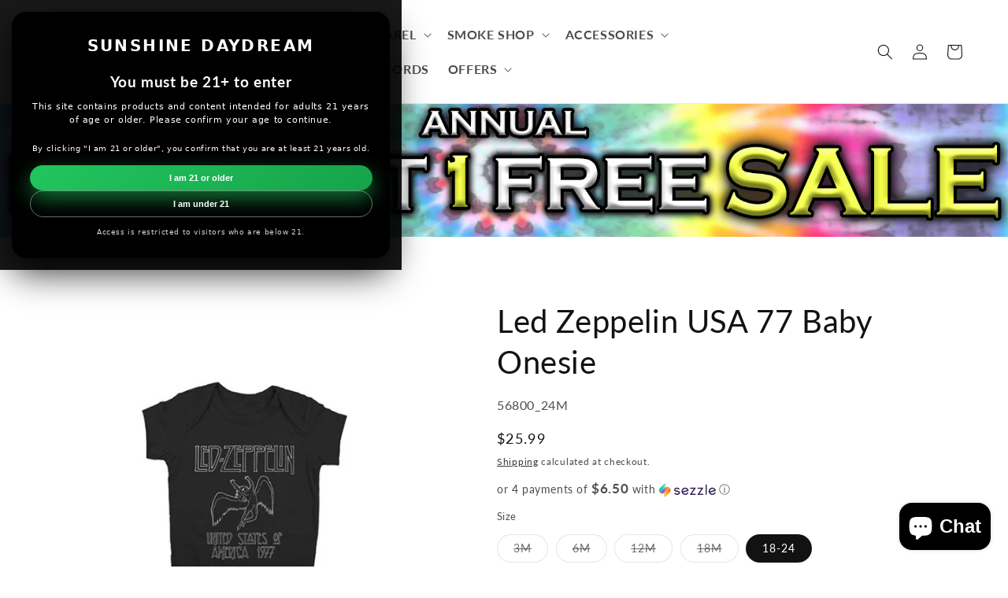

--- FILE ---
content_type: text/javascript; charset=utf-8
request_url: https://sunshinedaydream.com/products/led-zeppelin-usa-77-baby-onesie.js
body_size: 520
content:
{"id":6766743322668,"title":"Led Zeppelin USA 77 Baby Onesie","handle":"led-zeppelin-usa-77-baby-onesie","description":"\u003cp\u003eLed Zeppelin USA 77 Baby Onesie\u003c\/p\u003e\n\u003cp\u003eOfficially licensed. \u003c\/p\u003e","published_at":"2022-01-20T12:51:21-06:00","created_at":"2022-01-20T12:18:39-06:00","vendor":"Hi Fidelity Entertainment","type":"Clothing Kids","tags":["Brand_Led Zeppelin","Department_Kids","Led Zeppelin","not-on-sale","Size_0-6","Size_12-18","Size_18-24","Size_6-12","Type_Onesies"],"price":2599,"price_min":2599,"price_max":2599,"available":true,"price_varies":false,"compare_at_price":null,"compare_at_price_min":0,"compare_at_price_max":0,"compare_at_price_varies":false,"variants":[{"id":39969104822316,"title":"3M","option1":"3M","option2":null,"option3":null,"sku":"56800_3M","requires_shipping":true,"taxable":true,"featured_image":{"id":43378278531116,"product_id":6766743322668,"position":1,"created_at":"2025-08-19T10:29:20-05:00","updated_at":"2025-08-19T10:29:21-05:00","alt":null,"width":700,"height":700,"src":"https:\/\/cdn.shopify.com\/s\/files\/1\/0350\/0267\/9340\/files\/Led-Zeppelin-USA-77-Baby-Onesie__S_1_2046fdce-5340-4b10-a14c-bed78d990935.jpg?v=1755617361","variant_ids":[39969104724012,39969104756780,39969104789548,39969104822316,39969104855084]},"available":false,"name":"Led Zeppelin USA 77 Baby Onesie - 3M","public_title":"3M","options":["3M"],"price":2599,"weight":170,"compare_at_price":null,"inventory_management":"shopify","barcode":"56800_3M","featured_media":{"alt":null,"id":34683895382060,"position":1,"preview_image":{"aspect_ratio":1.0,"height":700,"width":700,"src":"https:\/\/cdn.shopify.com\/s\/files\/1\/0350\/0267\/9340\/files\/Led-Zeppelin-USA-77-Baby-Onesie__S_1_2046fdce-5340-4b10-a14c-bed78d990935.jpg?v=1755617361"}},"requires_selling_plan":false,"selling_plan_allocations":[]},{"id":39969104855084,"title":"6M","option1":"6M","option2":null,"option3":null,"sku":"56800_6M","requires_shipping":true,"taxable":true,"featured_image":{"id":43378278531116,"product_id":6766743322668,"position":1,"created_at":"2025-08-19T10:29:20-05:00","updated_at":"2025-08-19T10:29:21-05:00","alt":null,"width":700,"height":700,"src":"https:\/\/cdn.shopify.com\/s\/files\/1\/0350\/0267\/9340\/files\/Led-Zeppelin-USA-77-Baby-Onesie__S_1_2046fdce-5340-4b10-a14c-bed78d990935.jpg?v=1755617361","variant_ids":[39969104724012,39969104756780,39969104789548,39969104822316,39969104855084]},"available":false,"name":"Led Zeppelin USA 77 Baby Onesie - 6M","public_title":"6M","options":["6M"],"price":2599,"weight":170,"compare_at_price":null,"inventory_management":"shopify","barcode":"56800_6M","featured_media":{"alt":null,"id":34683895382060,"position":1,"preview_image":{"aspect_ratio":1.0,"height":700,"width":700,"src":"https:\/\/cdn.shopify.com\/s\/files\/1\/0350\/0267\/9340\/files\/Led-Zeppelin-USA-77-Baby-Onesie__S_1_2046fdce-5340-4b10-a14c-bed78d990935.jpg?v=1755617361"}},"requires_selling_plan":false,"selling_plan_allocations":[]},{"id":39969104724012,"title":"12M","option1":"12M","option2":null,"option3":null,"sku":"56800_12M","requires_shipping":true,"taxable":true,"featured_image":{"id":43378278531116,"product_id":6766743322668,"position":1,"created_at":"2025-08-19T10:29:20-05:00","updated_at":"2025-08-19T10:29:21-05:00","alt":null,"width":700,"height":700,"src":"https:\/\/cdn.shopify.com\/s\/files\/1\/0350\/0267\/9340\/files\/Led-Zeppelin-USA-77-Baby-Onesie__S_1_2046fdce-5340-4b10-a14c-bed78d990935.jpg?v=1755617361","variant_ids":[39969104724012,39969104756780,39969104789548,39969104822316,39969104855084]},"available":false,"name":"Led Zeppelin USA 77 Baby Onesie - 12M","public_title":"12M","options":["12M"],"price":2599,"weight":170,"compare_at_price":null,"inventory_management":"shopify","barcode":"56800_12M","featured_media":{"alt":null,"id":34683895382060,"position":1,"preview_image":{"aspect_ratio":1.0,"height":700,"width":700,"src":"https:\/\/cdn.shopify.com\/s\/files\/1\/0350\/0267\/9340\/files\/Led-Zeppelin-USA-77-Baby-Onesie__S_1_2046fdce-5340-4b10-a14c-bed78d990935.jpg?v=1755617361"}},"requires_selling_plan":false,"selling_plan_allocations":[]},{"id":39969104756780,"title":"18M","option1":"18M","option2":null,"option3":null,"sku":"56800_18M","requires_shipping":true,"taxable":true,"featured_image":{"id":43378278531116,"product_id":6766743322668,"position":1,"created_at":"2025-08-19T10:29:20-05:00","updated_at":"2025-08-19T10:29:21-05:00","alt":null,"width":700,"height":700,"src":"https:\/\/cdn.shopify.com\/s\/files\/1\/0350\/0267\/9340\/files\/Led-Zeppelin-USA-77-Baby-Onesie__S_1_2046fdce-5340-4b10-a14c-bed78d990935.jpg?v=1755617361","variant_ids":[39969104724012,39969104756780,39969104789548,39969104822316,39969104855084]},"available":false,"name":"Led Zeppelin USA 77 Baby Onesie - 18M","public_title":"18M","options":["18M"],"price":2599,"weight":170,"compare_at_price":null,"inventory_management":"shopify","barcode":"56800_18M","featured_media":{"alt":null,"id":34683895382060,"position":1,"preview_image":{"aspect_ratio":1.0,"height":700,"width":700,"src":"https:\/\/cdn.shopify.com\/s\/files\/1\/0350\/0267\/9340\/files\/Led-Zeppelin-USA-77-Baby-Onesie__S_1_2046fdce-5340-4b10-a14c-bed78d990935.jpg?v=1755617361"}},"requires_selling_plan":false,"selling_plan_allocations":[]},{"id":39969104789548,"title":"18-24","option1":"18-24","option2":null,"option3":null,"sku":"56800_24M","requires_shipping":true,"taxable":true,"featured_image":{"id":43378278531116,"product_id":6766743322668,"position":1,"created_at":"2025-08-19T10:29:20-05:00","updated_at":"2025-08-19T10:29:21-05:00","alt":null,"width":700,"height":700,"src":"https:\/\/cdn.shopify.com\/s\/files\/1\/0350\/0267\/9340\/files\/Led-Zeppelin-USA-77-Baby-Onesie__S_1_2046fdce-5340-4b10-a14c-bed78d990935.jpg?v=1755617361","variant_ids":[39969104724012,39969104756780,39969104789548,39969104822316,39969104855084]},"available":true,"name":"Led Zeppelin USA 77 Baby Onesie - 18-24","public_title":"18-24","options":["18-24"],"price":2599,"weight":170,"compare_at_price":null,"inventory_management":"shopify","barcode":"56800_24M","featured_media":{"alt":null,"id":34683895382060,"position":1,"preview_image":{"aspect_ratio":1.0,"height":700,"width":700,"src":"https:\/\/cdn.shopify.com\/s\/files\/1\/0350\/0267\/9340\/files\/Led-Zeppelin-USA-77-Baby-Onesie__S_1_2046fdce-5340-4b10-a14c-bed78d990935.jpg?v=1755617361"}},"requires_selling_plan":false,"selling_plan_allocations":[]}],"images":["\/\/cdn.shopify.com\/s\/files\/1\/0350\/0267\/9340\/files\/Led-Zeppelin-USA-77-Baby-Onesie__S_1_2046fdce-5340-4b10-a14c-bed78d990935.jpg?v=1755617361"],"featured_image":"\/\/cdn.shopify.com\/s\/files\/1\/0350\/0267\/9340\/files\/Led-Zeppelin-USA-77-Baby-Onesie__S_1_2046fdce-5340-4b10-a14c-bed78d990935.jpg?v=1755617361","options":[{"name":"Size","position":1,"values":["3M","6M","12M","18M","18-24"]}],"url":"\/products\/led-zeppelin-usa-77-baby-onesie","media":[{"alt":null,"id":34683895382060,"position":1,"preview_image":{"aspect_ratio":1.0,"height":700,"width":700,"src":"https:\/\/cdn.shopify.com\/s\/files\/1\/0350\/0267\/9340\/files\/Led-Zeppelin-USA-77-Baby-Onesie__S_1_2046fdce-5340-4b10-a14c-bed78d990935.jpg?v=1755617361"},"aspect_ratio":1.0,"height":700,"media_type":"image","src":"https:\/\/cdn.shopify.com\/s\/files\/1\/0350\/0267\/9340\/files\/Led-Zeppelin-USA-77-Baby-Onesie__S_1_2046fdce-5340-4b10-a14c-bed78d990935.jpg?v=1755617361","width":700}],"requires_selling_plan":false,"selling_plan_groups":[]}

--- FILE ---
content_type: text/javascript;charset=UTF-8
request_url: https://searchserverapi1.com/recommendations?api_key=3R4z4B7w4n&recommendation_widget_key=4W2A9R2D1R7R2X7&request_page=product&product_ids=6766743322668&recommendation_collection=&restrictBy%5Bshopify_market_catalogs%5D=18111856684&output=jsonp&callback=jQuery371018903044111325684_1768979312378&_=1768979312379
body_size: -30
content:
jQuery371018903044111325684_1768979312378({"error":"NO_PRODUCTS"});

--- FILE ---
content_type: text/javascript
request_url: https://cdn.shopify.com/extensions/019b028f-28ff-7749-a366-850309efa455/root-148/assets/free-shipping-bar.js
body_size: 644
content:
(()=>{var c,d,s,e,r={},o={};function p(e){var t=o[e];return void 0!==t||(t=o[e]={exports:{}},r[e](t,t.exports,p)),t.exports}p.m=r,p.amdO={},p.n=e=>{var t=e&&e.__esModule?()=>e.default:()=>e;return p.d(t,{a:t}),t},p.d=(e,t)=>{for(var r in t)p.o(t,r)&&!p.o(e,r)&&Object.defineProperty(e,r,{enumerable:!0,get:t[r]})},p.f={},p.e=r=>Promise.all(Object.keys(p.f).reduce((e,t)=>(p.f[t](r,e),e),[])),p.u=e=>"assets/"+e+"."+p.h().slice(0,4)+{104:"c99e",6271:"c5c2",6466:"cf08",6504:"7336",7232:"db89",9935:"ffc9"}[e]+".js",p.miniCssF=e=>{},p.h=()=>"81297afe49877125d31e",p.g=function(){if("object"==typeof globalThis)return globalThis;try{return this||new Function("return this")()}catch(e){if("object"==typeof window)return window}}(),p.o=(e,t)=>Object.prototype.hasOwnProperty.call(e,t),c={},d="upsellise:",p.l=(o,e,t,r)=>{if(c[o])c[o].push(e);else{var n,i;if(void 0!==t)for(var a=document.getElementsByTagName("script"),l=0;l<a.length;l++){var s=a[l];if(s.getAttribute("src")==o||s.getAttribute("data-webpack")==d+t){n=s;break}}n||(i=!0,(n=document.createElement("script")).charset="utf-8",n.timeout=120,p.nc&&n.setAttribute("nonce",p.nc),n.setAttribute("data-webpack",d+t),n.src=o),c[o]=[e];var e=(e,t)=>{n.onerror=n.onload=null,clearTimeout(u);var r=c[o];if(delete c[o],n.parentNode&&n.parentNode.removeChild(n),r&&r.forEach(e=>e(t)),e)return e(t)},u=setTimeout(e.bind(null,void 0,{type:"timeout",target:n}),12e4);n.onerror=e.bind(null,n.onerror),n.onload=e.bind(null,n.onload),i&&document.head.appendChild(n)}},p.r=e=>{"undefined"!=typeof Symbol&&Symbol.toStringTag&&Object.defineProperty(e,Symbol.toStringTag,{value:"Module"}),Object.defineProperty(e,"__esModule",{value:!0})},p.g.importScripts&&(t=p.g.location+"");var t,n=p.g.document;if(!t&&n&&!(t=n.currentScript&&"SCRIPT"===n.currentScript.tagName.toUpperCase()?n.currentScript.src:t)){var i=n.getElementsByTagName("script");if(i.length)for(var a=i.length-1;-1<a&&(!t||!/^http(s?):/.test(t));)t=i[a--].src}if(!t)throw new Error("Automatic publicPath is not supported in this browser");t=t.replace(/#.*$/,"").replace(/\?.*$/,"").replace(/\/[^\/]+$/,"/"),p.p=t+"../",s={3400:0},p.f.j=(r,e)=>{var t,o,n=p.o(s,r)?s[r]:void 0;0!==n&&(n?e.push(n[2]):(t=new Promise((e,t)=>n=s[r]=[e,t]),e.push(n[2]=t),e=p.p+p.u(r),o=new Error,p.l(e,e=>{var t;p.o(s,r)&&(0!==(n=s[r])&&(s[r]=void 0),n)&&(t=e&&("load"===e.type?"missing":e.type),e=e&&e.target&&e.target.src,o.message="Loading chunk "+r+" failed.\n("+t+": "+e+")",o.name="ChunkLoadError",o.type=t,o.request=e,n[1](o))},"chunk-"+r,r)))},n=(e,t)=>{var r,o,[n,i,a]=t,l=0;if(n.some(e=>0!==s[e])){for(r in i)p.o(i,r)&&(p.m[r]=i[r]);a&&a(p)}for(e&&e(t);l<n.length;l++)o=n[l],p.o(s,o)&&s[o]&&s[o][0](),s[o]=0},(e=self.upsellise=self.upsellise||[]).forEach(n.bind(null,0)),e.push=n.bind(null,e.push.bind(e));Promise.all([p.e(7232),p.e(104),p.e(9935),p.e(6466)]).then(p.bind(p,6927))})();

--- FILE ---
content_type: text/javascript
request_url: https://cdn.shopify.com/extensions/019b028f-28ff-7749-a366-850309efa455/root-148/assets/pop-up.js
body_size: 1409
content:
(()=>{var a,i,u,c,r,o,d,e,n={},l={};function p(e){var t=l[e];return void 0!==t||(t=l[e]={id:e,loaded:!1,exports:{}},n[e].call(t.exports,t,t.exports,p),t.loaded=!0),t.exports}p.m=n,p.amdO={},p.n=e=>{var t=e&&e.__esModule?()=>e.default:()=>e;return p.d(t,{a:t}),t},i=Object.getPrototypeOf?e=>Object.getPrototypeOf(e):e=>e.__proto__,p.t=function(t,e){if(1&e&&(t=this(t)),8&e)return t;if("object"==typeof t&&t){if(4&e&&t.__esModule)return t;if(16&e&&"function"==typeof t.then)return t}var r=Object.create(null),o=(p.r(r),{});a=a||[null,i({}),i([]),i(i)];for(var n=2&e&&t;"object"==typeof n&&!~a.indexOf(n);n=i(n))Object.getOwnPropertyNames(n).forEach(e=>o[e]=()=>t[e]);return o.default=()=>t,p.d(r,o),r},p.d=(e,t)=>{for(var r in t)p.o(t,r)&&!p.o(e,r)&&Object.defineProperty(e,r,{enumerable:!0,get:t[r]})},p.f={},p.e=r=>Promise.all(Object.keys(p.f).reduce((e,t)=>(p.f[t](r,e),e),[])),p.u=e=>"assets/"+({887:"popup",964:"product",7811:"vendor-preact"}[e]||e)+"."+p.h().slice(0,4)+{104:"c99e",166:"00de",457:"0bf5",887:"24d9",942:"7f4f",964:"3818",1248:"0d92",1510:"bd6e",1885:"0492",2591:"1c2e",2794:"d1cb",3109:"db58",3593:"62a1",4067:"2a59",4247:"9938",5480:"d196",6224:"0c3a",7232:"db89",7806:"e6d0",7811:"581f",7891:"2f91",7912:"633f",8030:"c2d9",8412:"ded4",8465:"2b50",8576:"e0af",9353:"5e4c",9795:"ccee"}[e]+".js",p.miniCssF=e=>"assets/"+({887:"popup",964:"product"}[e]||e)+"."+p.h().slice(0,4)+".css",p.h=()=>"81297afe49877125d31e",p.g=function(){if("object"==typeof globalThis)return globalThis;try{return this||new Function("return this")()}catch(e){if("object"==typeof window)return window}}(),p.o=(e,t)=>Object.prototype.hasOwnProperty.call(e,t),u={},c="upsellise:",p.l=(o,e,t,r)=>{if(u[o])u[o].push(e);else{var n,a;if(void 0!==t)for(var i=document.getElementsByTagName("script"),l=0;l<i.length;l++){var d=i[l];if(d.getAttribute("src")==o||d.getAttribute("data-webpack")==c+t){n=d;break}}n||(a=!0,(n=document.createElement("script")).charset="utf-8",n.timeout=120,p.nc&&n.setAttribute("nonce",p.nc),n.setAttribute("data-webpack",c+t),n.src=o),u[o]=[e];var e=(e,t)=>{n.onerror=n.onload=null,clearTimeout(s);var r=u[o];if(delete u[o],n.parentNode&&n.parentNode.removeChild(n),r&&r.forEach(e=>e(t)),e)return e(t)},s=setTimeout(e.bind(null,void 0,{type:"timeout",target:n}),12e4);n.onerror=e.bind(null,n.onerror),n.onload=e.bind(null,n.onload),a&&document.head.appendChild(n)}},p.r=e=>{"undefined"!=typeof Symbol&&Symbol.toStringTag&&Object.defineProperty(e,Symbol.toStringTag,{value:"Module"}),Object.defineProperty(e,"__esModule",{value:!0})},p.nmd=e=>(e.paths=[],e.children||(e.children=[]),e),p.g.importScripts&&(t=p.g.location+"");var t,s=p.g.document;if(!t&&s&&!(t=s.currentScript&&"SCRIPT"===s.currentScript.tagName.toUpperCase()?s.currentScript.src:t)){var f=s.getElementsByTagName("script");if(f.length)for(var h=f.length-1;-1<h&&(!t||!/^http(s?):/.test(t));)t=f[h--].src}if(!t)throw new Error("Automatic publicPath is not supported in this browser");t=t.replace(/#.*$/,"").replace(/\?.*$/,"").replace(/\/[^\/]+$/,"/"),p.p=t+"../","undefined"!=typeof document&&(r=s=>new Promise((e,t)=>{var r=p.miniCssF(s),o=p.p+r;if(((e,t)=>{for(var r=document.getElementsByTagName("link"),o=0;o<r.length;o++){var n=(a=r[o]).getAttribute("data-href")||a.getAttribute("href");if("stylesheet"===a.rel&&(n===e||n===t))return a}for(var a,i=document.getElementsByTagName("style"),o=0;o<i.length;o++)if((n=(a=i[o]).getAttribute("data-href"))===e||n===t)return a})(r,o))return e();var n=s,a=o,r=null,i=e,l=t,d=document.createElement("link");d.rel="stylesheet",d.type="text/css",p.nc&&(d.nonce=p.nc),d.onerror=d.onload=e=>{var t,r;d.onerror=d.onload=null,"load"===e.type?i():(t=e&&e.type,e=e&&e.target&&e.target.href||a,(r=new Error("Loading CSS chunk "+n+" failed.\n("+t+": "+e+")")).name="ChunkLoadError",r.code="CSS_CHUNK_LOAD_FAILED",r.type=t,r.request=e,d.parentNode&&d.parentNode.removeChild(d),l(r))},d.href=a,r?r.parentNode.insertBefore(d,r.nextSibling):document.head.appendChild(d)}),o={9670:0},p.f.miniCss=(t,e)=>{o[t]?e.push(o[t]):0!==o[t]&&{887:1,964:1,1243:1}[t]&&e.push(o[t]=r(t).then(()=>{o[t]=0},e=>{throw delete o[t],e}))}),d={9670:0},p.f.j=(r,e)=>{var t,o,n=p.o(d,r)?d[r]:void 0;0!==n&&(n?e.push(n[2]):1243!=r?(t=new Promise((e,t)=>n=d[r]=[e,t]),e.push(n[2]=t),e=p.p+p.u(r),o=new Error,p.l(e,e=>{var t;p.o(d,r)&&(0!==(n=d[r])&&(d[r]=void 0),n)&&(t=e&&("load"===e.type?"missing":e.type),e=e&&e.target&&e.target.src,o.message="Loading chunk "+r+" failed.\n("+t+": "+e+")",o.name="ChunkLoadError",o.type=t,o.request=e,n[1](o))},"chunk-"+r,r)):d[r]=0)},s=(e,t)=>{var r,o,[n,a,i]=t,l=0;if(n.some(e=>0!==d[e])){for(r in a)p.o(a,r)&&(p.m[r]=a[r]);i&&i(p)}for(e&&e(t);l<n.length;l++)o=n[l],p.o(d,o)&&d[o]&&d[o][0](),d[o]=0},(e=self.upsellise=self.upsellise||[]).forEach(s.bind(null,0)),e.push=s.bind(null,e.push.bind(e));Promise.all([p.e(7811),p.e(887),p.e(7232),p.e(104),p.e(6224),p.e(9795),p.e(942)]).then(p.bind(p,8795))})();

--- FILE ---
content_type: application/javascript; charset=utf-8
request_url: https://searchanise-ef84.kxcdn.com/preload_data.3R4z4B7w4n.js
body_size: 11418
content:
window.Searchanise.preloadedSuggestions=['grateful dead','grateful dead t-shirts','dab rigs','incense sticks','puffco peak pro','water pipe','one hitter','back pack','vape batteries','on sale','grateful dead shirts','smoke odor candles','vape pen','incense burner','dry herb vaporizers','glass pipes','nectar collector','all tapestries','vape battery','510 vape batteries','carb cap','puffco peak','bob marley','loungefly bags','rolling tray','dab pen','one hitter dugout','pink floyd','tie dye t-shirt','dab rig','t shirts','blazy susan','jeff glassart','glass pendants','mj arsenal','water bong','heady glass','puff co','niko cray','furry bones','detox drinks','puffco peak glass','hand pipe','rolling papers','puffco proxy','rotational science','disposable vape','herb grinder','womens clothing','cowboy glass','hot knife','tie dye','ash catcher','glass bubblers','dug out','king volcano','glass chillum','dr dabber','synthetic urine','crystal stones','quartz banger','water pipes','bags and purses','one hitters','dry herb vaporizer','smell proof bag','dab tool','vape juice','glass pipe','metal pipes','silicone pipe','lava lamp','e rig','chunk glass','dime bag','grateful dead shirt','raw cones','cartridge batteries','lounge fly','incense cones','hippie bags','oil cartridge','sherlock pipes','grateful dead hat','peak pro','dime bags','king palm','left coast','cart battery','glas e juice','grateful dead stickers','smell proof','rolling cones','voodoo joos','14mm slide','bowl piece','terp pearls','cbd oil','patchwork corduroy backpack','nectar collector glass','e nail','ash tray','jeff glass art','concentrate vaporizer','puffco glass','rotational science glass','puffco pivot','chad g','patchwork corduroy','seed of life','t shirt','sunshine daydream','thc detox','glass spoons','puffco hot knife','dream catcher','glass bongs','spoon pipe','wall tapestries','dab mat','elf bar','jeff glass','bowl pipe','womens dresses','pre roll','nag champa','elbo glass','grav pipe','art print','wax vaporizer','glass water pipes','dry herb','oil burner','lookah seahorse pro','510 cart vaporizer','smoke buddy','510 thread batteries','e juice','14mm bowl','the beatles','dugout set','wax pen','terp pen','wig wag','yocan uni','glass one hitter','g pen','banjo glass','men\'s t shirts','fanny pack','nectar collectors','nicotine vape','pink floyd tee','wood pipe','addison hanna','bumper sticker','geek bar','terp slurper','torch lighters','men’s clothing','mushroom corduroy backpack','cbd inhaleable','ryot dugout','herb grinders','grassroots california','smok vape','sunshine daydream tie dye','jerry kelly','quick fix','down stem','dab straw','tarot cards','grateful dead hats','ryan fitt','wild berry incense','grateful dead sticker','heady rigs','carb caps','puffco peak atomizer','corduroy backpack','grateful dead patches','oil vaporizer','rolling machine','essential oils','pulsar apx','rolling trays','bubble pipe','grav pipes','peace sign','gladstone glass','baja pullover','hemp wraps','dancing bear','alice in wonderland','mens t-shirts','stash box','puffco plus','glass hand pipe','santa cruz shredder','mike fro','metal grinder','led zeppelin','toker poker','mens clothing','bob marley shirt','clea ray','steal your face','wood pipes','cone papers','raw papers','fake urine','seeds to grow','glass bowl','coin purse','metal pipe','e cig','quick fix synthetic urine','proxy glass','water bongs','mini backpack','glass blunt','urine kit','grateful dead bag','pax era','2 hose hookah','pax 3 vaporizer complete','replacement coils','grateful dead bear','dry herb vape','purses and backpacks','yocan uni pro','esco bar','two left feet','puffs pendy melts','stone jewelry','bucket hat','grateful dead t shirt','tote bag','water bubbler','drug test','kratom powder','funko pop','ooze pen','smoke odor','body jewelry','salt nic','mood mat','small glass pipe','lost mary','liquid sand','back packs','peak top','vibes papers','mini rig','lookah seahorse coil','bong bowl','smoke odor spray','pre rolls','gravity bong','tee shirts','womens pants','glass chilliums','kratom capsules','dynavap vape','steam roller','lookah seahorse','detox formula','glass rig','evol empire','air pro','bubble cap','grateful dead tapestry','zippo lighter','mushroom backpack','salt nic juic','backflow incense burner','drug test kit','store hours','koi cbd','hemp wrap','glass house','grateful dead hoodie','butane torch','black light','crystal bracelets','lisa frank','glass banger','womens skirts','jerry garcia','body cleanser','no nicotine vape','gift card','storage box','liquid blue','tie dye hoodie','mushroom pants','my bud vase','long sleeve','digital scale','cbd e-liquid','empire glassworks','vape cartridges','amy likes fire','infused gummies','mens grateful dead shirt','vape pens','pre rolled','reclaim catcher','santa cruz','mushroom pipe','weed sticker','sunshine daydream shirt','silicone container','joint roller','focus v','stash jar','led zeppelin t-shirts','recycle pipes','dry pipe','nightmare before christmas','pax era pro','shoulder bag','chromium crusher','ash trays','puffco peak pro glass','wax vape','grav dugout','zig zag','furrybones figurines','stündenglass gravity','sherlock pipe','silicone mat','bob marley t shirts','pod juice','lace face','jimi hendrix','quick urine','dr green','backflow incense cones','top shelf','smoke box','14mm glass','ryot one hitter','patchwork pants','avant garde','box mod','tobacco pipe','pipe cleaners','chris morgan','puffco top','10mm banger','beaker water pipe','lookah seahorse pro coil','fake pee','dancing bears','yocan evolve','honey dabber','perc water pipes','high hemp','geos glass','road trip','weed pen','canvas bags','tarot deck','pipe screen','k haring','smoking stone','hookah coal','puffco proxy accessories','geek vape','corduroy patchwork','ear rings','glass bowl piece','battery pen','glass tip','hand pipes','dab tools','disney loungefly','electric grinder','puffco carb cap','ace glass','glass jar','lava lamps','wild berry','pink floyd t-shirt','grateful dead glass','disposable vape pen','band shirts','rolling paper','tye dye','hello mello','quick synthetic','pipe screens','eternal flameworks','crystal healing','stone pipes','sherlock glass hand pipe','electric dab','dyna vap','14 mm slide','downstem all','vaporesso xros','glass nectar collector','glass bong','whipped cream','peak glass','glass pendant','tank top','hair detox','hammer pipe','grassroot hats','canvas purse','pink pipe','evil eye','pulsar vaporizers','crossbody bag','jack steele','9mm slide','grateful dead t-shirt','pen battery','puffco accessories','essential oil','one hitter bats','puffco pro','juice head','glow in the dark','mens shorts','1 hose hookah','dr dabber switch','home decor','stone pipe','e rigs','bong pipe','blue sky','hemp wick','alice in chains','puffs pendy','ooze batteries','drug rug','raw cone','dab magic','king glass','esca bar','cigarette case','clean out','grateful dead bears','recycler rigs','glass hand pipes','pipe pouch','sage smudge','10mm slide','glass stem','pipe case','american made glass','glass one hitters','small pipe','dan rig','pax plus','dab accessories','pax 3 accessories','glass spoon pipe','allman brothers t-shirts','raw tips','janis joplin','electric nectar pen','bumper stickers','terp pearl','quartz nail','smoke odor exterminator','dab pens','bongs on sale','hemp seed','puff bar','genius pipe','mini dab rigs','yocan evolve plus coil','one day cleanse','straight tube','jerry garcia shirts','detox shampoo','freeze pipe','cannabis flowers','pollen press','stash bag','tie dye shirt','0mg nicotine','stone tech','brown backpack','glass oil burner','puffspendymelts candles','uni pro','pipe tobacco','key chain','earthly body','grateful dead patch','14mm banger','graphic tee','puffco 3dxl','keith haring','lost mary vape','high thc','hat pin','rick and morty','dream catchers','dab rite','agent x','fruit gummies','one hit','sea horse','governmint glass','beaker bong','laceface glass','sage incense','loungefly wallet','white sage','grateful dead bandana','all sales','hippie backpack','car accessories','ancient creations','glass bat','bear quartz','storz & bickel','glass bubble','cloak battery','peter grimm','dab nail','glass cleaner','st louis','dab pad','glass slide','cigarette roller','glass spoon pipes','spinner cap','puffco atomizer','the doors','allman brothers','gift wrap','puff o','rl funktional','peace sign backpack','soft glass','18mm slide','bitty pop','puffco travel','baja pullovers','710 battery cartridge','grateful dead tee shirts','two left feet socks','healing stones','dichro pipes','sun bags','sunshine daydream hoodie','haha glass','ball vape','evolve plus','coloring book','enail kit','filter tips','david bowie','liquid blue grateful dead','tye dye shirts','coffee mugs','jimi hendrix t-shirts','rechargeable vape','peak pro glass','wooden pipe','incense holder','puffco chamber','humidity pack','glass bowls','terp beads','ash catchers','women shirts','dab pipe','energy bracelets','protective pouch','garden seeds','mens shirts','3d chamber','hello kitty','odor exterminator','johnny cash t-shirts','the one','alice in wonderland t-shirt','sun and moon','rolling tray with lid','herb vaporizer','smok nord 4','g pen vaporizer','magical butter','glob mops','titanium nail','head bands','focus v carta 2','hand bags','vape kit','throw blanket','pod vape','puffco peak pro accessories','wax atomizer','perfume oil','key chains','clear bags','e cigs','boost evo','bat box','silicone reclaimer','evan shore','glass dab straw','wall decor','be leaf','gypsy rose','test kit','king volcano waterpipe','corkis portal','one hitter dugouts','grateful dead long sleeve','grateful dead dancing bears','ultra klean','tree of life tapestry','hacky sack','paper cones','sublime shirt','ball cap','butane lighters','high hemp wraps','smell proof bags','rose quartz','skull pipe','skunk bag','whip it','twisty glass blunt','concentrate vape pens','butane refillable','pax pods','cbd vape','magnetic 510 adapter','patchwork shorts','pax pod','american vapor','grateful dead tie dye','lookah unicorn','dry pipes','rotational science chillum','chad g glass','randys cartridge battery','pulsar apx mouthpiece','dug out one hitter','smoke stones','travel pack','side car','spoon pipes','earths elements','disposable vapes','rainbow pipe','men’s shorts','puff co peak','dime bag backpack','oil vape pen','shashibo cube','long sleeve t shirt','pink floyd t-shirts','grav taster','nathan belmont','journey pipe','natey love','smoke filter','cart pen','puff pendy','storz bickel','smok novo 4','face mask','chamber pipes','glass water pipe','can safe','lerk the world','thc vape','purple pipes','bag pack','great dead','metal sign','jayli crochet','tool t-shirt','glass tips','synthetic pee','silicone rig','glass tube','glass bubble pipe','slide 14mm','pulsar chorus','proxy attachments','bubbler for','dry vape','drug testing','fumed pipe','high five','bubble pipes','zenco duo','hammer bubbler','opal glass','grateful dead polo','dap pen','grassroots hat','hours of operation','wall art','new peak','honey straw','710 quartz coil','cookies glass','vaporizer atomizer','vape mods','esco bar sale','glass filter','mini bubbler','iso station','incense burners','vape adapter','patchwork bag','ancient creations pipe','battery charger','vape pen battery','grateful dead pipe','salt nic juice','tree of life','heady rig','pee kit','downstem 14m','dugout one hitter','air fresh','silicone bong','grateful dead pin','seven leaf','e liquid','mighty vaporizer','pass a drug test','3dxl chamber','small water pipe','detox products','sugar skull','fat boy glass','tank tops','air products','cone filler','smok novo','ooze charger','stem and bowl','joint bubbler','nector collector','soul flower','rescue detox','rosin press','acrylic bongs','sol glassworks','silicone dab rigs','clean pee','mini tube','dab bangers','oil rig','14 mm banger','gravity pipe','slurper set','dr dabber switch 2','flavored cones','kids clothing','pre rolled cones','glass spoon','room decor','blunt wraps','gandalf pipe','oil pen','torch lighter','0 nicotine vape','rainbow edible','hat pins','women top','cake cartridges','joint holder','mouth piece','grateful dead tshirt','bear quartz trio 2.0','pulsar fruit','harold ludeman','book bag','blazy susan spinning tray','battery cart','pocket buddha','sad boy','orion bar','nicotine free vape','jellyfish pipe','mod battery','puffco travel pack','vibes cone','lost vape','hocus pocus','pipe cleaner','book bags','plastic pipe','dab kit','wax rig','gift cards','dab pipes','gummy bears','rick and','sale on sale','roilty extracts','plastic water pipe','odor candle','backflow incense','thc o','dry vaporizers','pinch hitter','sea turtle','for sex','novo x','pyptek pipes','license plate','baby onesie','silicone chillum','vibes rolling papers','dr green x','boundless terp','space case','rolling tips','dab cap','vapor juice','board shorts','sun catcher','mini pipe','electric dab rig','pulsar grateful dead','all items','dad hat','corduroy bag','chakra crystals','hookah bowl','digital scales','strain tees','puffco ball cap','mini bong','disposable nic','furry bone','smok novo 3','pax mini','hobo bag','zeppelin pipes','smoke spray','hemp bag','mini torch','puffco proxy glass','tay dubbs','dragons blood','skate board','mouth wash','tote bags','dancing bear sticker','rolling papers on sale','detox mouthwash','hippie bag','3d xl','mini incense','container and jars','zero nicotine','joint tip','hemp cones','smoking accessories','marley natural','zip up','allied forces','lookah coil','tobacco leaf','grav labs','10 mm slide','slides 14mm','silicone nectar collector','beavis and butthead shirt','ryot case','carbon filter','drop down','long pipe','beatles shirts','small glass pipes','510 thread vape battery','stanley mouse','puffco tops','volcano bags','joe p','cowboy chillum','sweet shop glass','apx volt','fleece throw blanket','induction heater','grass roots','raz vape','big lake','palo santo','red water pipe','yo can uni','tool shirt','heat press','portable vapes','egyptian goddess','small glass','grateful dead blanket','pink floyd throw','storage bag','10 mm banger','uv reactive','jellyfish pipes','vaporesso xros pod','hyppe max','peace pipe','st louis cardinals','elf bar vape','back flow incense','fragrance oil','cbd cartridges','river city','green backpack','glass dab rig','sun glasses','cleansing drinks','sneak a toke','zip up hoodie','in cent','smell proof travel bags','jmass glass','over all','king bong','grassroots california hats','nicotine free','puffco new peak','mens pants','portable dry herb vaporizer','boulder pods','boho headband','dr x','nag champa incense stick','hicdogg glass','tie dye dress','glass hitters','crystal necklaces','puff co pro','dead patch','dry flower vape','quartz tip','dab carts','kurt cobain shirts','ryot acrylic','water pipe bowl','left coast scientific','bracelet for strength','vape mod','steam rollers','storage and pipe','lock box','pouch glass','juicy jays','terp pen coils','janis joplin shirts','tarot card','synthetic nicotine','9mm bowl','get lit','glass bats','ryot wooden one hitter','u pass','heady pipe','boveda pack','nik den','harem pants','bag crystals','detox kit','weed posters','straw hat','volcano hybrid','glass screens','liberty503 glass','messenger bag','hemp backpack','acrylic dugouts','long skirts','squishable sticker','dog treats','all in one','scorpion pipe','rose wraps','blunt bubbler','you can vaporizer','roach clip','cartridge battery','concentrate portable vaporizer pen','ted miller','g glass','pantera shirts','bulletproof x2','dab container','randy\'s vape','wind chime','grateful dead socks','one hitter pipe','puffco opal','glass jars','menthol e-juice','refillable vape','nic salt','cleaning accessories','mini nail','wooden pipes','loose tobacco','slide top dugout','bowl slide','heady lemon','puffco peak carb cap','wood one hitter','storage jar','doug outs','vape pen charger','puffco pivot glass','heady spoon','lunch box','skunk bags','fanny packs','smoking stones','seed of life glass','ice cream','moon pendant','kuli vaporizer','mood ring','suorin air','puffco glass top','bong stem','zig zag papers','randys inspo','carrying case','dog toys','one hitter box','smoking bowl','one hit pipe','plus size','pivot accessories','mens grateful dead','misfits shirts','roll on','woodstock t-shirt','puffco case','dab pen battery','rolling stones','yocan evolve plus xl','wild rose','furrybones halloween','silicone water pipe','mushroom overalls','great white','oil burner glass','air tag','liquid blue shirts','detoxify mega clean','rl dots','sunshine shirt','patchouli oil','gus life','wall hanging','bong cleaner','ccell battery','smok nord x fluid red','concentrate liquidizer','chromium crusher grinder','jellyfish glass','ear plug','eyce rig','weed shirts','elements rolling','kratom shots','pants men','5 day detox','ice pipes','sweet shop','bowlz v3','e juice no nicotine','travel pipe','patchouli incense','hash pipe','glass screen','pipe accessories','disney purses','sling bag','on sale rigs','glass oil pipes','dug outs','geekvape aegis','peak dry top','owl pipe','magnetic battery','str8 glass','flower water pipe','lookah mini unicorn','puffco attachment','razz vape','the who','glass pipe pouches','ceramic coil','blue dream','boulder rock','plastic bongs','wax container','medical marijuana','black light posters','vault glass','the beatles shirt','kandy pens','grav helix','blazer torch','wrap skirts','pot leaf','dry ash catcher','sour diesel','pa jay','bob snodgrass','uv glass','vaporizer pen','puffco peak top','green x','gpen connect','oil pipe','flower vaporizer','tarot box','david bowie shirts','echo essential oils','care bears','brass screens','e leaf','black sabbath','apx mouthpiece','heady pendant','quartz nectar collector','metal dugouts','loungefly hoodies','vaporesso zero 2 pods','door curtains','raw rolling','detox drink','peace bag','the grateful dead t-shirt','death row','inside out','pink floyd shirt','grateful dead backpack','patch pants','incense cone burner','mike tyson vape','10mm connection','can pen','water bubblers','for women','puffco knife','studio v','air filter','cigarette holders','smelly proof','rechargeable vape pen','crop top','wildberry incense','puffco 3d','lip ring','hemp cigarette','crystal jewelry','silicone bowl','pineapple express','smoke stone','o pen','astro eight','grow tent','vapor flavor strawberry','e nails','davinci iq','grateful dead tie dye t shirt','whip cream','glass dabber','glass tube pipe','tee shirt','baby clothes','storz and bickel','allman brothers band','mini cones','sale candles','soul stacks pendant','bucket hats','just cbd','puff or peak pro','grateful dead bags','yo can','travel glass','silicone pipe with lid','grateful dead license plate','peak pro chamber','seahorse pro','bubbler pipe','cbd cig','all tshirt','womens tops','era pro','urine luck','st patrick\'s day','dank tank','patchwork backpack','crushed opal','patch work','jewel mint','blazy susan cones','the grateful dead','tie dye shirts','smok coils','niko peak','blunt cones','voopoo coils','blazy susan tray','replacement glass','swim suit','pet toy','puff co storm','all glass bongs','swim trunks','king size cones','backflow cones','pollen box','corduroy purse','back flow incense burner','elf bar bc5000','mini water pipe','thc vapes','kratom liquid','grateful dead board shorts','vape tanks','t-shirt grateful dead','car decor','dab vape','beanie hat','marijuana smoke','dr green agent x','dab station','wooden boxes','pulsar apx wax vaporizer','two left','size chart','grateful dead women','plastic pipes','thick ass glass','ash catch','elephant pipe','mini waterpipe','temperature monitor','sherlock glass pipes','glass hitter','grateful dead dancing bear','glass attachment','portable concentrate vaporizers','backpack mushroom','banana ice','men\'s pants','pod kits','nectar straw','air factory','boundless terp pen coils','curse your','evan shore banger','clear glass water pipe','frankincense incense','2 kind glass','joint clip','ceramic bongs','drinking glass','dead hats','glass joint','egyptian musk oils','back bags','stitch shoppe','18mm to 14mm','ooze battery','peak pro top','auric blends','king palm real leaf rolls','mushroom decor','ted miller jar','glass and pipe','spirit candles','dry herbs','dab banger','alpaca jacket','steamroller pipes','steal your','14 mm bowl','rig in one','o ring','rl funktional art','off stamp','sage and santo','graphic t','blazy susan wraps','sahara smoke','hard case','ready clean','the dye','ryan fitt puffco','women\'s clothing','cone loader','edible gummys','grateful dead sign','canvas backpack','hilljack glass','puff co glass','magic butter','clipper lighter','ceramic pipes','women\'s top','whip its','car hanger','silicone pipes','grateful dead steal your face','cross body bags','ozzy osbourne','pipe bowls','car sticker','510 thread battery','salt nicotine','vape cartridge','honey dabber ii','g one','pokemon iridescent','unicorn snot','glass nectar','pet products','oil cartridges','cross body bag','14mm rig','water pipe beaker','christmas ornament','healing crystals','2 one hitter','messenger bags','grav bubbler','lava rock bracelets','smoke trap','heady chillum','mens shirt','cartridge pen','kid dino','o pen vape','45 degree banger','weed shirt','x max','cat pipes','grateful dead womens','one size','lava lamp bulb','baja jacket','heady bubbler','hippie love','jane west','ice catcher','in store pickup','cheech and chong','johnny cash','american rigs','fetish urine','dead sticker','men’s grateful dead','dead purse','wonderland mushroom shorts','dead bear','leaf socks','puffco products','rosin presses','puffco pivot mouthpiece','white widow','magnetic bowl','dab thermometer','harry potter','side bag','huni badger','glass driftwood','cbd pen','cake carts','pipe mouthpiece','poncho pullover','mushroom bag','14 mm male','e dab','joystick cap','14m bowl','brass pipes','womens grateful dead','ixchel shorts','glass mouthpiece','wood grinder','dynavap m','body oil','rubber pipe','baseball hat','concert posters','puffco peak chamber','perc bubbler','0l al','peace patch','bead curtains','g connect','stash can','wood box','shipping charges','bat and dugout','flower mill','holiday shirts','puff plus','ocb cone','piece water','peace sign purses','festy gear hats','nee doh','clothing for womens','puffco cap','puffco peak pro chamber','dancing bear stickers','my arsenal','vape pen for','high hemp organic artisanal pre-rolled cones','jahnny rise','pain relief','one hitter pipes','salt glass','cart batteries','sunshine daydream shirts','tie dye tee shirts','green means go','dave matthews band','glass filters','peak pro atomizer','patch work bag','mortar pestle','glass bowl pipe','nectar collector electric','wax pens','yocan uni box mod','widespread panic','signature required','mj rig','einstein shirt','grateful dead throw','sneak a toke pipe','echo essential','twist e-liquid','kros disposable','pink floyd sticker','50 nic salt nic','skull glass','holiday smoke odor','stone rings','new port','xxl shirt','rainbow glass','pre roll cones','10mm bowl','vape portable','cone incense burner','dynavap cap','pipe bag','blazer big shot','gift set','coloring books','tye dye dress','small bong','small pipes','zippo lighters','air freshener','dab vaporizer','rove battery','14m slide','pink glass','green pipe','vape cart','ixchel pants','ixchel bags','voodoo e-liquid','detox flush','boundless coil','men\'s shirts','power hitters','shroom pipe','breeze vape','glass ring','incense inch cones','grateful dead shirt xl','coffee mug','e pipe','air tag holder','locking bag','grateful dead christmas','vape bat','hand pipes sherlock','blast susan','vape oil','king papers','bambi glass','green pipes','dab tray','the dead','car stickers','grav bowl','tray with lid','corpse bride','glitter pipes','g pen dash','dry top','air o','board games','one hitters with dugout','rescue cleanse','steal your base','tie dye pants','lounge fly purses','x stream','pulsar jar','raw xl','glass chillum pipe','apx wax','glass rose','3x shirts','blazy susan bag','coffee cup','joe palmero','banger hanger','dab glass','vape juices','candy king','zipper pouch','grateful dead bong','extract vaporizer','mit go','perc bong','corduroy backpacks','little dipper','2kind glass','auto draw battery','puffco storm','sunshine daydream t shirt','tie-dye t-shirts','8mm bracelet','dab pads','backflow burner','ceramic bat','electric rig','banger 14mm','terrapin station','reclaimer 10m','carta focus','baja hoodie','dab bowl','red hot chili peppers','body products','420 glass cleaner','water bottle','thc a','raw black','windstar pendant','grateful dead bertha','color changing','bell bottom','dab out','the dart','bong bag','pipe vaporizer','crochet top','firefly 2 plus','hemp bags','hitter box','hubbard glass','yocan coil','fume spoon','bong bowls','silicone puck','star wars','glycerin pipe','glass ice pipe','loungefly south park','blazy susan small rolling tray with lid classic purple','9mm slide bowl','pillows and plush','yellow submarine','iron on patch','coin bag','framed art','south park','grass roots hat','men shirt xl','hot mess','vaporesso pods','mini backpacks','strain t-shirt','puffco pen','gifts for men','mens hoodies','ship of fools','american tee','herb vape','the soap guy','double perc','puffco guardian','proxy ball cap','crystal pipes','nectar collector kit','grateful dead dress','grateful dead dresses','pulsar apx volt v3','dry herb portable vaporizers','crystal ball','dime bag purses','puffco charger','cowboy hat','14 mm water pipe part','carsten carlile','hippie pants','extract pen','sarita glass','green clean','pyptek pocket','pipe set','flower of life','patchwork hat','glass pipe\'s','brown bag','menthol vape','bong filter','510 vape battery','door beads','fimo pipes','geek bar pulse','dab straws','ice bong','bats hitters','dragon pipe','geo glass','glass slides','grip tape','grateful dead purse','click a','mad hatter','on sale glass','mike tyson wraps','sterling silver rings','loungefly hoodie','koi e-liquid','royal blunts','mega clean','blow torch','hookah hose','voopoo device','bad ash','urine test','loungefly disney','head band','blow up','travel kit','puffco daybreak','juicy jay papers','rolling trays with lid','zest for life','cbd for','guitar clip','auric blends roll-on','rainbow pipes','gummy bear','beatles tee shirts','grateful dead tee','armor glass','smell proof case','grateful dead ornament','grateful dead alpaca','king volcano downstem','grateful dead t-shirts xxl','geek vape coils','glass cleaning','jeff art glass','temperature control','glass slides 14mm','india moon','pro coils','women\'s pants','yin yang','kuli dart','water bottle bong','metal signs','grav bong','blunt roller','drip tip','cuvie plus','baby items','cart vaporizer','gift card balance','dead t-shirt’s','pocket glass','mini bongs','juicy jay','too heady crew','grunge off','glass finger','no nicotine','stranger things','button up','egyptian musk','nicotine juice','storage case','ladies t-shirt','auto draw','cone paper','portable dab','turtle time','smoking pipes','grateful dead poster','bertha tee','christmas tee','storage jars','hqd cuvie plus','lil bear','men dead','dog toy','wizard pipe','battery pack','vape pods','disc golf','vape device','smoking essentials gift set','dead shirt','neck lace','grateful dead top','iron maiden','novo 2 replacement pod','grateful dead clothing','midnight kiss','peak cap','blazy susan dad hat','chunk cowboy','grateful dead sweatshirt','bear hat','glass pipe with rubber','earths elements journal','c cell','proxy adapter','wig wag spoon','glass sale','rolling accessories','glass cup','glass pipe spoons','grateful dead glass pipes','pantera stickers','care bear','soap stone','men’s tie dy','roach clips','dead & co','cigarette one-hitter/bat','dr greens','jasmine incense','enail banger','grateful dead accessories','pipe bags','pax era pod','spinner carb cap','space your face','glass stem pipes','ooze hot knife','had vape','sacred g','nicotine pouch','push bowl','dime bag patches','mtn life','dream black light','boro farm','shot glass','special blue','cleansing products','puffco coil','one hitter bat','dave matthews','nord x','ice pipe','cannabis shirt\'s','titty banger','4 piece grinder','bear shirt','cbd products','grateful dead bobblehead','grateful dead shorts','mike tyson','black light poster','shire pipes','inside out pipe','hardman art','yocan pro','e rig pipes','window sticker','quartz pipes','candle holder','sun moon','peak pro carb cap','k haring taster','cleaning products','grateful dead shirt men','big lake glass','large rolling tray','too heady','cotton swab','puffco battery','top puff','dry fit','pod battery','northern lights','sunshine joy','freemax coils','juice head 30ml','air battery','synthetic urine kit','e liquid juice','limited edition','1 day detox','mushroom tapestry','grateful dead jacket','shirts men','raw products','puffco attachments','fathers day','ixchel backpack','6 water pipe','cat toy','q tips','ultra clean','temp strip','dab mats','bidi stick','rotation science','metal bowl','chocolate bar','squishable moth','smoking cones','metal pipes with','cali crusher','peak tops','raw roller','left coast downstem','sweatshirt officially','flower bowl','screens for bongs','ultra pure','bubbler water pipe','hand bowl','julian j','space pipe','grateful dad','mouse pad','millennium glass','ooze slim','peak atomizer','mini beaker','hammer pipes','oil cartridge vaporizer','grand daddy purple','gemstone pipe','cigarette one hitter','tin box','cones paper','mens grateful dead shirts','lush ice','hacky sacks','oil vape','eyce silicone','nag champa oil','puffco pro glass','puffco plus chamber','car badge','terpene flavors','rescue detox 5 day permanent','gnarla carla','cotton candy','ray mondy','vaping carts','bob marley hoodie','puffco travel glass','air tight jar','suorin air pods','puffco glass attachments','grateful dead hoodies','glass dab pipe','john lennon','smokeless pipes','strawberry kiwi','smoke and','wrap skirt','110mm papers','scooby doo','puffco joystick','pink bong','smudge stick','alice and wonderland','detoxify instant','510 thread cartridges','empire glass','bud vase','dark side','the peak','replacement coil','kief presses','grateful dead calendar','brass one hitters','small glass bong','2 in 1 dab pen','glass oil pipe','pipes with','bowl stem','wild hemp','dragons blood incense','purple pipe','smoke odor candle','bubbler pipes','studio v glass','4th of july','heady pipes','smoke odor sprays','ryot pouch','pink floyd t shirt','davinci iqc vaporizer','fantasy mad hatter','terry sharp','jed jones','cone burners','pulsar bubbler','glass adapter','aluminum dugout','marble set','elf bars','bear patch','humidity control','grateful stickers','beatles loungefly','drug rugs','squishable stickers','gandolf pipe\'s','crystal necklace','vanilla bean','blue liquid','arb cap','grav glass','bullet pipes','dab knife','concentrate container','smok nord','18mm bowl','hemp rope','zeppelin pipe','grav water pipe','sandalwood incense sticks','dry catcher','grateful dead bucket hats','clove cigarette','no pendy','seahorse coil','mini stick','tiger eye','18mm banger','cone incense','dekal glass','cover up','la soul','pipe filter','3 piece grinder','dime pouches','dan straw','men’s hoodie','proxy travel','puff peak pro','bong accessories','dead and company','tie dye skirt','hot knife puffco','sunflower purse','smoke shop','smok nord 4 pod system starter kit','puffco vision plus','no smell pocket','hip bag','lock bag','puff bars','sunshine daydream sticker','system cleaner','jack skellington','silicone glass','quick vapes','king size rolling papers','table top','quartz coil','we’re all mad here','owls feather','10m banger','women pants','natural wraps','american vapor group','magical butter decarb box','bob weir','puf pendy melts','glass dome','micro vapor','bongs glass','hemp oil','piercing jewelery','super hit','dry catch','vaporizer cartridges','tam hat','paper cone','play dead','water pipe accessories','scale weight','odor spray','heating coil','air bar','cone roller','yocan replacement','ultra ultra','hookah set','long sleeve dead','glass tips for joints','titanium pipe\'s','toxin rid','cartel ink','brand bags backpacks cases pouches','blazing blue','pocket vape battery','glass bubbler','puffco gold','red white blue','vape box','90 degree banger','high hemp cones','grateful dead bear stickers','toke stones','old school','women’s grateful dead','funky republic','dab cart battery','blazy susan hoodie','the detox','glass bowl pipes','assorted colors','hours open','wood dugout','dragon incense burners','furrybone plush','head wear','metal one hitter','mr salt e','river delta','dr greens agent x','joint holders','mushroom pipes','jeff’s glass','alice in wonderland shirt liquid blue','ouija board','kief box','rescue detox ice','fun in motion','slide pipe','hyppe bar','drug tests','women’s top','ninja pancake','large minnow','60\'s mens clothing','the allman brothers band','heady pendants','pouch for glass','white owl','steele glass','steal your face patch','puffco bloom','evil eye jewelry','18mm ash catcher','new items','screens brass','vape pipe','christmas shirt','puff o peak','puffco limited','roll on oil','pink rig','mini water bong','hemp flower','10mm male','glass accessories','bowl 14mm','julian j glass','yocan evolve plus v2 vaporizer'];